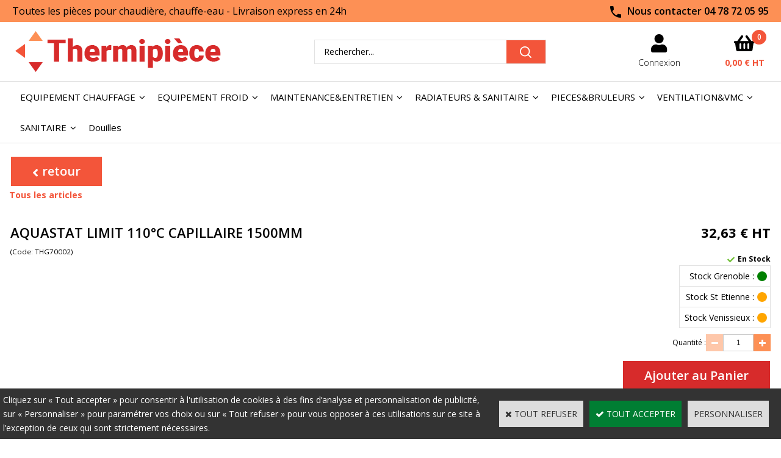

--- FILE ---
content_type: text/html
request_url: https://www.thermipiece.fr/aquastat-limit-110c-capillaire-1500mm-c2x21188551
body_size: 14413
content:
<!DOCTYPE html>
<html>
<head>
<meta name="generator" content="Oxatis (www.oxatis.com)" />
<meta http-equiv="Content-Type" content="text/html; charset=ISO-8859-1" />
<meta http-equiv="Content-Language" content="fr" />
<title>Aquastat Limit 110&#176;C Capillaire 1500mm THERMIPIECE</title>
<meta name="robots" content="index, follow, all" />
<meta http-equiv="Pragma" content="no-cache" />
<meta http-equiv="Expires" content="-1" />

<meta property="og:image" content="http://www.thermipiece.fr/Files/116619/Img/01/THG70002.jpg" />
<script>
if ('serviceWorker' in navigator) {
navigator.serviceWorker
.register('/sw.js', {
scope: '/'
})
.then(function(reg) {
if (reg.installing) {
console.warn('[SW] installing');
} else if (reg.waiting) {
console. warn ('[SW] installed');
} else if (reg.active) {
console. warn ('[SW] active');
}
})
.catch(function(error) {
console.error('[SW] Registration failed', error);
});
}
</script>

<link rel="canonical" href="https://www.thermipiece.fr/aquastat-limit-110c-capillaire-1500mm-c2x21188551" /><link rel="StyleSheet" type="Text/css" href="Css/shared.css?v=51">
<link rel="StyleSheet" type="Text/css" href="DesignCss/bootstrap-grid.css?v=6.8">
<link id="-main-css-" rel="StyleSheet" type="Text/css" href="DesignCss/256000/818/style.css?v=2024.9.27-12.20.18">
<style type="text/css">IMG.BlackBox { border-color: #000000; }</style>
<script type="text/javascript" data-type="frontend-config">
window.oxInfos = {
	oxADContext : 0,
	oxCurrency : {mainFormat:"# &euro;",decSep:",",thousandsSep:".",taxMode:0,code:978},
	oxLang : 0,
	oxUser : null,
	oxAccid: 116619,
	oxCart: {
		total: 0,
		qty: 0,
		subTotalNet: 0,
		shippingOffered: 1
	},
	oxPriceConf: {
		priceIdx: null,
		vatMode: null,
		ecopartMode: null,
		ecopartAmount: 0,
		taxEngine: 0
	},
	oxProps: {
		allowCreation: true,
		decimalQty: false,
		decimalPlaces: 5
	}
};
</script>
<script type="text/javascript" data-type="frontend-frontAPI">
window.oxInfos = window.oxInfos || {};
window.oxInfos.corePublicPath = '/frontend/frontAPI/';
</script>
<script type="text/javascript" src="/frontend/frontAPI/frontAPI-es6.js?hash=3ded44ea47e09e1d31d3"></script>
<meta name="google-site-verification" content="8HZ6psMnDOetIyLlAaDYhUuZqje72EpTa2egcELvmUY"/>

<script type="text/javascript" data-type="frontend-config">
window.name = "NG_DEFER_BOOTSTRAP!";
window.appDependencies = ['oxFramework'];
window.appConfig = window.appConfig||{};
window.oxAppsConfig = {};
window.oxModulesToLoad = [];
</script>
<link rel="StyleSheet" href="/frontend/angular-1.3.15/css/oxApps.css?v=2.152.7">
<script type="text/javascript" src="/frontend/angular-1.3.15/angularFramework.js?v=2.152.7"></script>
<script type="text/javascript" src="/frontend/angular-1.3.15/i18n/angular-locale_fr-fr.js"></script>
<!-- ## APPSCORE V2 - trouble [dsc] ## -->
<script>

</script>
<script type="text/javascript" src="/frontend/scripts/oxCart6App/oxCart6App.js"></script>
<script type="text/javascript">
oxCart.popupReinsuranceWbId = 0;
</script>
<!-- ## APPSCORE V2 ## -->
<script type="text/javascript">
</script>
<script type="text/javascript">
</script>

<script src="/frontend/angular-1.3.15/baseApp.js?v=2.152.7"></script>
<script type="text/javascript" src="/files/116619/Cfg/Appscfg-L0.js?v=2026-1-17-2&w=10232024113633AM"></script>
 <meta name="google-site-verification" content="c9uh4nWYBJ3TnOHn89O1WR9nNqDSlldLokkpXOpb7P8" />

<LINK REL="SHORTCUT ICON" HREF="/Files/116619/favibon.ico">
<style>
	input.PB {
    padding-left: 7.5px !important;
    padding-right: 5px !important;
}
	</style><script type="text/javascript" src="/Files/15269/cellUniformizer.js"></script>

<script type="text/javascript" src="/Files/15269/shippingcosts.js"></script>
<script type="text/javascript">
$(function (){
    if ( !$('.scshopcart').length ) return;
    ship.text = {
        mainTitle : "Estimer les frais de port",
        zipText : "Code postal :",
        countryText : "Pays :",
        totalTitle : "Total avec les frais de port",
        select : 'Sélectionner',
        btn : 'Estimer les frais de port'
    }
    ship.maxAnswers = null;
    ship.priceFormat = "fr"; //uk
    ship.target = document.createElement('div');
    ship.target.id = "shippingCosts";
    $('.shopcarttable').after( $(ship.target) );
ship.templates.main = '<div class="shipSelector"><div class="PBColHead">#mainTitle#</div><div class="ShipSelectorContainer"><div class="shipCountry PBMainTxt">#countryText##country#</div><div class="shipZip PBMainTxt">#zipText##zip#</div><div class="shipButton"><a class="btnmain">#button#</a></div></div><div>#results#</div><div>#total#</div></div>';
    ship.exec ();
});
</script>

<link rel="StyleSheet" type="Text/css" href="/frontend/Files/116619/v1/app.css">
<script type="text/javascript">
	window.oxInfos=window.oxInfos||{};
	window.oxInfos.serverDatetime = '1/17/2026 5:35:51 AM';
	window.oxInfos.domain = 'https://www.thermipiece.fr';
	window.oxInfos.oxProps=window.oxInfos.oxProps||{};
	window.oxInfos.oxProps.loginByCode=0;
	;

window.oxInfos=window.oxInfos||{};
window.oxInfos.oxUserAgent={mac_os:"intel mac os x 10_15_7",macintosh:"intel mac os x 10_15_7",chrome:"131",ecmascript6:true};
window.oxInfos=window.oxInfos||{};window.oxInfos.oxEnv=window.oxInfos.oxEnv||{};
window.oxInfos.oxEnv.current={platform:'frontoffice'};
window.oxInfos.oxEnv.frontoffice='prod';
window.oxInfos.oxEnv.mobile='prod';
window.oxInfos.oxEnv.admin='prod';
window.oxInfos.oxEnv.apps='prod';
window.oxInfos.oxEnv.framework='prod';
window.oxInfos.oxEnv.dev='prod';
window.oxInfos.oxEnv.api='prod';
window.oxInfos.oxEnv.sw='prod';

document.cookie = "TestCookie=1" ;
if (document.cookie == "") window.location = "BrowserError.asp?ErrCode=1" ;
else document.cookie = 'TestCookie=; expires=Thu, 01 Jan 1970 00:00:00 GMT';
function PGFOnLoad() {
	if (typeof(OxPGFOnLoad) != "undefined") OxPGFOnLoad();
	if (typeof(OxBODYOnLoad) != "undefined") OxBODYOnLoad();
}
var OxLangID = 0 ;
</script>
<noscript><center><a href="BrowserError.asp?ErrCode=2&amp;LangID=0" rel="nofollow"><img src="Images/PGFJSErrL0.gif" border="0" alt="Err"></a><br/><br/></center></noscript>
<script>window.arrayGTM = window.arrayGTM || [];window.arrayGTM.push('GTM-TSKJ29T', 'GTM-M9CGH6P');</script>
<script src="/frontend/scripts/core/gtag.min.js" defer="true"></script>
</head>
<body onload="PGFOnLoad()" class="PB">
<script type="text/javascript" src="HLAPI.js"></script>
<script type="text/javascript">
function SubmitAction( nActionID, strFormAction, nValidate, nSkipSubmit, nSkipReturn ) {
	var bResult = true ;
	if (nActionID != null) document.MForm.ActionID.value = nActionID ;
	if ((strFormAction != null) && (strFormAction != "")) document.MForm.action= strFormAction ;
	if ( nValidate ) bResult = ValidateMForm();
	if ( nSkipSubmit == null ) nSkipSubmit = 0 ;
	if ( bResult && (nSkipSubmit == 0) ) document.MForm.submit();
	if ( nSkipReturn == 1 )
		return ;
	else
		return( bResult );
}
</script> 

<script language="javascript" src="WindowAPI.js"></script>
<form style="margin-bottom:0" name="PdtForm" method="GET" action="">
<input type="hidden" name="ItmID" value="0">
<input type="hidden" name="XMLOpt1" value="-1">
<input type="hidden" name="XMLOpt2" value="-1">
<input type="hidden" name="RelatedPdtIDs" value="">
<input type="hidden" name="PackagingID" value="">
</form>
<script language="javascript">
	function GetCtrlValue(objCtrl, varDefaultValue) {
		var nResult = varDefaultValue;
		switch (objCtrl.nodeName) {
			case 'SELECT':
				nResult = objCtrl.selectedIndex;
				break;
			case undefined:
				var nItemCount = objCtrl.length;
				if (nItemCount != null)
					for (var nIdx = 0; nIdx < nItemCount; nIdx++)
						if (objCtrl[nIdx].checked) {
							nResult = nIdx;
							break;
						}
				break;
		}
		return nResult;
	}

	function GetRelatedProducts() {
		var strResult = "", strSep = "";
		var objForm = document.MForm;
		for (var i = 0; i < objForm.elements.length; i++) {
			var e = objForm.elements[i];
			if (e.type == 'checkbox')
				if (e.checked)
					if (e.name == "OxRelatedPdt") {
						strResult = strResult + strSep + e.value;
						strSep = ","
					}
		}
		return strResult;
	}

	function PostFormData(bCustomHandlerOk, nProductID, strFormAction, strCanonicalUrl) {
		var bResult = false, objCtrl, nXMLOpt1 = -1, nXMLOpt2 = -1, strRelatedPdtIDs, strURLParams, nPackagingID;

		objCtrl = document.MForm["XMLOpt1"];
		if (objCtrl) nXMLOpt1 = GetCtrlValue(objCtrl, 0);
		objCtrl = document.MForm["XMLOpt2"];
		if (objCtrl) nXMLOpt2 = GetCtrlValue(objCtrl, 0);
		strRelatedPdtIDs = GetRelatedProducts();
		objCtrl = document.MForm["PackagingID"];
		if (objCtrl) nPackagingID = parseInt(objCtrl.value, 10);

		if (bCustomHandlerOk) {
			if (window.OxAddToCart) {
				strURLParams = "ItmID=" + nProductID + (nXMLOpt1 >= 0 ? "&XMLOpt1=" + nXMLOpt1 : "") + (nXMLOpt2 >= 0 ? "&XMLOpt2=" + nXMLOpt2 : "");
				strURLParams += (strRelatedPdtIDs.length > 0 ? "&RelatedPdtIDs=" + strRelatedPdtIDs : "");
				strURLParams += (nPackagingID != undefined ? "&PackagingID=" + nPackagingID : "");
				bResult = OxAddToCart(nProductID, strURLParams);
			}
		}
		if (!bResult) {
			//alert( nXMLOpt1 + ' ' + nXMLOpt2 );
			if (strCanonicalUrl) {
				document.PdtForm.action = strCanonicalUrl;
				document.PdtForm.removeChild(document.PdtForm["ItmID"]);
			} else {
				document.PdtForm.action = strFormAction;
				document.PdtForm["ItmID"].value = nProductID;
			}
			document.PdtForm["XMLOpt1"].value = nXMLOpt1;
			document.PdtForm["XMLOpt2"].value = nXMLOpt2;
			document.PdtForm["RelatedPdtIDs"].value = strRelatedPdtIDs;
			if (nPackagingID != undefined) document.PdtForm["PackagingID"].value = nPackagingID;
			document.PdtForm.submit();
		}
	}
	function ViewOption(nPdtOptID, url) {
		PostFormData(false, nPdtOptID, "PBSCProduct.asp", url);
	}
	function AddToCart(nPdtOptID) {
		PostFormData(true, nPdtOptID, "PBShoppingCart.asp");
	}
	function OnChooseOption(url, idx, optionValueID, name) {
		document.MForm["PDTOPTVALUEID" + idx].value = optionValueID;
		document.MForm["PDTOPTVALUENAME" + idx].value = name;
		OnChangeOption(url);
	}
	function OnChangeOption(url, cbIdx) {
		var nOptIdx, objSelect, strValues = "", strSep = "", nCurIdx;
		for (nOptIdx = 0; nOptIdx < 3; nOptIdx++) {
			objSelect = document.MForm["PDTOPTVALUEID" + nOptIdx];
			if (objSelect && objSelect.type == 'hidden') {
				strValues = strValues + strSep + document.MForm["PDTOPTVALUENAME" + nOptIdx].value;
				strSep = "]|["
			}
			else if (objSelect) {
				nCurIdx = objSelect.selectedIndex;
				if (nCurIdx >= 0) {
					strValue = objSelect.options[nCurIdx].text;
					if (cbIdx == nOptIdx) {
						var optionUrl = objSelect.options[nCurIdx].getAttribute('url');
						if (optionUrl && optionUrl.length > 0) url = optionUrl;
					}
					strValues = strValues + strSep + strValue;
					strSep = "]|["
				}
			}
		}
		document.MForm["HVOptSelected"].value = strValues;
		if (url)
			document.MForm.action = url;
		SubmitAction( 1);
	}
	function OnChangePackaging() {
		SubmitAction(2);
	}
</script>

<div id="maincontainer" class="sccatalog itemdetail">

	<div id="headercontainer">
		<div id="headerarea">
<div cs cs-webblock wb-id="2274096" session-cache="false" style="overflow-x:hidden;"></div>
<div class="header-main__container">
	<div class="header-main__inner container--content-width">
		<div class="l-ox-grid l-ox-grid--bleed l-ox-grid--justify-space-between l-ox-grid--align-center">
			<div class="l-ox-grid__col-auto header-brand__container">
				<div class="header-item header-brand__inner">
					<div class="header-logo__inner"><a href="/"><img src="Files/116619/_imgs-design/logo-Thermipiece.png"/></a></div>
				</div>
			</div>
			<div class="l-ox-grid__col-fill header-shop-search__container">
				<div class="header-item header-shop-search__inner"><div id="headerSearchBlock" class="header-search-block--shopping-cart"><form action="PBSearch.asp" method="get" name="headerSearch"><input type="hidden" name="ActionID" value="1"><input type="hidden" name="CCode" value="2"><input type="hidden" name="ShowSMImg" value="1"><input type="text" onfocus="this.value='';" id="headerSearchText" name="SearchText" class="searchtext" value="Rechercher..." size="18"><button class="blockbtn" type="submit"><span>OK</span></button></form></div></div>
			</div>
			<div class="l-ox-grid__col-auto header-user-menu__container">
				<div class="header-user-menu__inner">
					<div class="l-ox-grid l-ox-grid--bleed l-ox-grid--justify-end">
						<div class="l-ox-grid__col-auto header-account__container">
							<div class="header-account__inner"><a class="accountLink" href="PBUserLogin.asp?CCode=33"><span>Compte</span></a></div>
						</div>
						<div class="l-ox-grid__col-auto header-shop-cart__container">
							<div id="headerInfoCart" class="header-shop-cart__inner cs cs-zone-click">
								<a class="cartLink" href="PBShoppingCart.asp?PBMInit=1"><span>Votre panier</span></a>
								<a href="/PBShoppingCart.asp?PBMInit=1" class="header-shop-cart__shop-cart">
									<span id="cartItems" class="header-shop-cart__qty">
										0</span>
									<span class="cartPrice header-shop-cart__price">0,00 &euro;</span>
								</a>
							</div>
						</div>
					</div>
				</div>
			</div>
		</div>
	</div>
</div>
<script src="/frontend/Files/116619/v1/app.js"></script><div id="headermenu"><ul id="hmenu"><li class="begin">&nbsp;</li><li class="mititle" id="pmenu4563585" onmouseover="OxMenu('menu4563585',true)" onmouseout="OxMenu('menu4563585',false)"><a class="menu" id="amenu4563585" href="equipements-chauffages-c102x4319287">EQUIPEMENT CHAUFFAGE</a><div><ul class="submenu" id="menu4563585" onmouseover="OxSubMenu(this,true)" onmouseout="OxSubMenu(this,false)"><li class="begin">&nbsp;</li><li class="mititle"><a class="menu" href="autour-de-la-chaudiere-c102x4316387">Acc chaudières</a></li><li class="mitext menusep"><a class="menu" href="equipements-bruleurs-c102x4316389">Equipement brûleurs</a></li><li class="mitext menusep"><a class="menu" href="equipements-cuves-fioul-c102x4316388">Equipement cuves fioul</a></li><li class="mitext menusep"><a class="menu" href="fumisteries-et-accessoires-c102x4316391">Fumisterie\accessoires</a></li><li class="mitext menusep"><a class="menu" href="pots-a-bouesdecantations-c102x4316390">Décantation</a></li><li class="mitext menusep"><a class="menu" href="ligne-gaz-c102x4367157">Ligne gaz</a></li><li class="mititle menusep"><a class="menu" href="circulateurs-c102x4316219">Circulateurs</a></li><li class="mitext menusep"><a class="menu" href="accessoires-circulateurs-c102x4316227">Accessoires circulateurs </a></li><li class="mitext menusep"><a class="menu" href="anciennes-gammes-c102x4317620">Anciennes gammes</a></li><li class="mitext menusep"><a class="menu" href="circulateurs-collectifs-c102x4316225">Circulateurs collectifs</a></li><li class="mitext menusep"><a class="menu" href="circulateurs-residentiels-c102x4367332">Circulateurs residentiels </a></li><li class="mitext menusep"><a class="menu" href="circulateurs-sanitaires-c102x4316224">Circulateurs sanitaires</a></li><li class="mitext menusep"><a class="menu" href="circulateurs-solaires-c102x4317619">Circulateurs solaires</a></li><li class="mititle menusep"><a class="menu" href="pompes-de-relevages-c102x4317714">Pompes de relevage</a></li><li class="mitext menusep"><a class="menu" href="accessoires-c102x4367336">Accessoires</a></li><li class="mitext menusep"><a class="menu" href="stations-de-relevage-c102x4367335">Stations de relevage</a></li><li class="misep"></li><li class="mititle"><a class="menu" href="electriques-c102x4332828">Electrique</a></li><li class="mitext menusep"><a class="menu" href="condensateurs-c102x4332829">condensateurs</a></li><li class="mitext menusep"><a class="menu" href="cosses-c102x4332830">cosses</a></li><li class="mitext menusep"><a class="menu" href="relais-c102x4332831">relais</a></li><li class="mitext menusep"><a class="menu" href="fusibles-c102x4334722">Fusibles</a></li><li class="mitext menusep"><a class="menu" href="interrupteurs-c102x4334980">Interrupteurs</a></li><li class="mitext menusep"><a class="menu" href="disjoncteurs-c102x4354241">Disjoncteurs</a></li><li class="mitext menusep"><a class="menu" href="cables-c102x4354242">Cables</a></li><li class="mitext menusep"><a class="menu" href="prises-c102x4354250">Prises</a></li><li class="mitext menusep"><a class="menu" href="wago-c102x4355821">Wago</a></li><li class="mitext menusep"><a class="menu" href="pompes-de-caves-c102x4318005">Pompes de cave</a></li><li class="mitext menusep"><a class="menu" href="stations-de-relevages-c102x4318006">Stations de relevages</a></li><li class="mitext menusep"><a class="menu" href="transformateurs-d-isolement-c102x4358704">Transfo d'isolement</a></li><li class="mitext menusep"><a class="menu" href="accessoires-c102x4354200">Accessoires</a></li><li class="misep"></li><li class="mititle"><a class="menu" href="regulationsthermostats-d-ambiances-c102x4228725">Regulations</a></li><li class="mitext menusep"><a class="menu" href="accessoires-regulations-c102x4370500">Accessoires régulations</a></li><li class="mitext menusep"><a class="menu" href="pressostatsairstatshygrostats-c102x4370499">Pressostats,Airstats,Hygrostats</a></li><li class="mitext menusep"><a class="menu" href="regulations-de-chauffage-c102x4370498">régulations de chauffage</a></li><li class="mitext menusep"><a class="menu" href="vannesservo-moteurs-c102x4370407">Vannes&servo-moteurs</a></li><li class="mititle menusep"><a class="menu" href="securites-chauffages-c102x4316380">Sécurités chauffage</a></li><li class="mitext menusep"><a class="menu" href="-chaufferie-c102x4332827"> chaufferie</a></li><li class="mitext menusep"><a class="menu" href="affichages-etiquettes-c102x4316385">Affichage étiquettes</a></li><li class="mitext menusep"><a class="menu" href="boites-sous-verre-c102x4316386">Boites sous verre </a></li><li class="mitext menusep"><a class="menu" href="clapets-antithermosiphon-c102x4317716">Clapets antithermosiphon</a></li><li class="mitext menusep"><a class="menu" href="disconnecteurs-chaufferie-c102x4317972">Disconnecteurs </a></li><li class="mitext menusep"><a class="menu" href="purgeursdegazeurs-c102x4316392">Purgeurs&Dégazeurs</a></li><li class="mitext menusep"><a class="menu" href="soupapes-securites-c102x4316382">Soupapes sécurité</a></li><li class="mitext menusep"><a class="menu" href="vases-expensions-c102x4316381">Vases expansion</a></li><li class="mitext menusep"><a class="menu" href="flussostats-c102x4334887">Flussostats</a></li><li class="mitext menusep"><a class="menu" href="detecteurs-c102x4353598">Détecteurs</a></li><li class="mitext menusep"><a class="menu" href="plexiglass-c102x4354285">Plexiglass</a></li><li class="misep"></li><li class="mititle"><a class="menu" href="plomberie-c102x4353518">Plomberie</a></li><li class="mitext menusep"><a class="menu" href="raccords-c102x4353519">Raccords</a></li><li class="mitext menusep"><a class="menu" href="robinetteries-c102x4317992">Robinetteries</a></li><li class="mitext menusep"><a class="menu" href="vannes-c102x4316435">Vannes</a></li><li class="mitext menusep"><a class="menu" href="anti-tartre-c102x4332531">Anti-tartre</a></li><li class="mitext menusep"><a class="menu" href="comptagesmesures-c102x4316442">Comptage&Mesure</a></li><li class="mitext menusep"><a class="menu" href="joints-c102x4353521">Joints</a></li><li class="mitext menusep"><a class="menu" href="detendeurs-c102x4371737">Détendeurs</a></li><li class="mitext menusep"><a class="menu" href="cuivres-c102x4354275">Cuivre</a></li><li class="mitext menusep"><a class="menu" href="regulateurs-c102x4371738">Régulateurs</a></li><li class="mititle menusep"><a class="menu" href="thermostats-d-ambiances-c102x4319311">Thermostat ambiance</a></li><li class="mitext menusep"><a class="menu" href="thermostats-filaires-c102x4319314">Thermostat filaire</a></li><li class="mitext menusep"><a class="menu" href="thermostats-connectes-c102x4319312">Thermostat connecté</a></li><li class="mitext menusep"><a class="menu" href="thermostats-non-programmables-c102x4319315">Thermostat non prog</a></li><li class="mitext menusep"><a class="menu" href="thermostats-radio-c102x4319313">Thermostat radio</a></li><li class="mitext menusep"><a class="menu" href="box-connectee-c102x4376459">BOX connectée</a></li><li class="misep"></li><li class="end">&nbsp;</li></ul></div></li><li class="mititle menusep" id="pmenu4564106" onmouseover="OxMenu('menu4564106',true)" onmouseout="OxMenu('menu4564106',false)"><a class="menu" id="amenu4564106" href="equipement-froid-c102x4319822">EQUIPEMENT FROID</a><div><ul class="submenu" id="menu4564106" onmouseover="OxSubMenu(this,true)" onmouseout="OxSubMenu(this,false)"><li class="begin">&nbsp;</li><li class="mititle"><a class="menu" href="-supports-c102x4319827"> Supports</a></li><li class="mitext menusep"><a class="menu" href="-supports-au-sol-c102x4319828"> Supports au sol</a></li><li class="mitext menusep"><a class="menu" href="-supports-muraux-c102x4319829"> Supports muraux</a></li><li class="mititle menusep"><a class="menu" href="condensats-c102x4319824">Condensats</a></li><li class="mitext menusep"><a class="menu" href="accessoires-condensats-c102x4319834">Accessoires condensats</a></li><li class="mitext menusep"><a class="menu" href="evacuations-condenstats-c102x4319838">Evacuations condenstats</a></li><li class="mitext menusep"><a class="menu" href="pompes-relevages-c102x4319835">Pompes relevage</a></li><li class="misep"></li><li class="mititle"><a class="menu" href="consommables-c102x4319847">Consommables</a></li><li class="mitext menusep"><a class="menu" href="marquagescarnets-c102x4319848">Marquages&Carnets</a></li><li class="mitext menusep"><a class="menu" href="isolation-c102x4352590">Isolation</a></li><li class="mitext menusep"><a class="menu" href="bouteilles-refrigerants-c102x4353097">Bouteilles réfrigérants</a></li><li class="mitext menusep"><a class="menu" href="ceinture-chauffante-c102x4353098">Ceinture chauffante</a></li><li class="mititle menusep"><a class="menu" href="vannesrobinets-c102x4351848">Vannes&robinets</a></li><li class="mititle menusep"><a class="menu" href="goulottesaccessoires-c102x4319825">Goulottes&accessoires</a></li><li class="mitext menusep"><a class="menu" href="accessoires-installation-c102x4319852">Accessoires installation</a></li><li class="mitext menusep"><a class="menu" href="cache-clim-c102x4351775">Cache Clim</a></li><li class="mitext menusep"><a class="menu" href="electriques-c102x4319921">Electriques</a></li><li class="mitext menusep"><a class="menu" href="goulottes-c102x4319860">Goulottes </a></li><li class="misep"></li><li class="mititle"><a class="menu" href="liaisons-frigorifiques-c102x4319826">Liaisons frigorifiques</a></li><li class="mitext menusep"><a class="menu" href="bitube-pre-isole-m1-c102x4319916">Bitube pré isolé M1 </a></li><li class="mititle menusep"><a class="menu" href="raccords-frigorifiques-c102x4319823">Raccords frigorifiques</a></li><li class="mitext menusep"><a class="menu" href="raccords-rapides-90-c102x4319903">Raccords rapides 90°</a></li><li class="mitext menusep"><a class="menu" href="raccords-rapides-droit-c102x4319901">Raccords rapides droit</a></li><li class="mitext menusep"><a class="menu" href="raccords-rapides-droit-a-pression-c102x4351773">Raccords rapides droit à pression</a></li><li class="mitext menusep"><a class="menu" href="raccords-rapides-sae-c102x4319902">Raccords rapides SAE</a></li><li class="mitext menusep"><a class="menu" href="manchons-c102x4352607">Manchons</a></li><li class="misep"></li><li class="mititle"><a class="menu" href="pieces-climpac-c102x4367193">Pièces Clim&PAC</a></li><li class="mitext menusep"><a class="menu" href="daikin-c102x4371232">DAIKIN</a></li><li class="mitext menusep"><a class="menu" href="chaffoteaux-c102x4390812">CHAFFOTEAUX</a></li><li class="mitext menusep"><a class="menu" href="de-dietrich-c102x4390791">DE DIETRICH</a></li><li class="mitext menusep"><a class="menu" href="atlantic-c102x4392148">ATLANTIC</a></li><li class="misep"></li><li class="end">&nbsp;</li></ul></div></li><li class="mititle menusep" id="pmenu4564170" onmouseover="OxMenu('menu4564170',true)" onmouseout="OxMenu('menu4564170',false)"><a class="menu" id="amenu4564170" href="maintenanceentretien-c102x4319455">MAINTENANCE&ENTRETIEN</a><div><ul class="submenu" id="menu4564170" onmouseover="OxSubMenu(this,true)" onmouseout="OxSubMenu(this,false)"><li class="begin">&nbsp;</li><li class="mititle"><a class="menu" href="consommablesprotections-epi-c102x4228758">Consommables&EPI</a></li><li class="mitext menusep"><a class="menu" href="chaussures-de-securites-c102x4319603">Chaussures de sécurité</a></li><li class="mitext menusep"><a class="menu" href="chiffons-blancs-c102x4319611">Chiffons blancs</a></li><li class="mitext menusep"><a class="menu" href="gants-de-protections-c102x4319605">Gants de protection</a></li><li class="mitext menusep"><a class="menu" href="gels-hydroalcooliques-c102x4319608">Gels hydroalcooliques</a></li><li class="mitext menusep"><a class="menu" href="ouats-essui-tout-c102x4319610">Ouats essui tout</a></li><li class="mitext menusep"><a class="menu" href="savon-mains-c102x4319607">Savon mains</a></li><li class="mitext menusep"><a class="menu" href="joints-c102x4334968">Joints</a></li><li class="mitext menusep"><a class="menu" href="joints-toriques-c102x4334979">Joints toriques</a></li><li class="mitext menusep"><a class="menu" href="coffret-joints-c102x4334967">Coffret joints</a></li><li class="mitext menusep"><a class="menu" href="tresses-c102x4334974">Tresses</a></li><li class="mitext menusep"><a class="menu" href="bombe-repulsif-c102x4353272">Bombe répulsif</a></li><li class="mitext menusep"><a class="menu" href="sacs-poubelles-c102x4353273">Sacs poubelles</a></li><li class="mitext menusep"><a class="menu" href="masques-d-hygienes-c102x4353274">Masques d'hygiènes</a></li><li class="mitext menusep"><a class="menu" href="bache-c102x4353275">Bache</a></li><li class="mitext menusep"><a class="menu" href="combinaisons-c102x4353303">Combinaisons</a></li><li class="mitext menusep"><a class="menu" href="scotch-c102x4353391">Scotch</a></li><li class="mitext menusep"><a class="menu" href="graisses-c102x4353943">Graisses</a></li><li class="mitext menusep"><a class="menu" href="lingettes-c102x4370946">Lingettes</a></li><li class="mitext menusep"><a class="menu" href="pinceaux-et-brosses-c102x4354551">Pinceaux et brosses</a></li><li class="mitext menusep"><a class="menu" href="piles-c102x4354573">Piles</a></li><li class="misep"></li><li class="mititle"><a class="menu" href="mesuresanalyses-c102x4228760">Mesures&Analyses</a></li><li class="mitext menusep"><a class="menu" href="accessoires-et-pieces-c102x4319642">Accessoires et pièces</a></li><li class="mitext menusep"><a class="menu" href="analyses-de-l-eau-c102x4319638">Analyses de l'eau</a></li><li class="mitext menusep"><a class="menu" href="analyseurs-combustions-c102x4319639">Analyseurs combustion</a></li><li class="mitext menusep"><a class="menu" href="anemometres-c102x4319655">Anémomètres</a></li><li class="mitext menusep"><a class="menu" href="cameras-thermiques-c102x4319640">Caméras thermiques</a></li><li class="mitext menusep"><a class="menu" href="hygrometres-c102x4328330">Hygromètres</a></li><li class="mitext menusep"><a class="menu" href="kit-manometres-manifold-c102x4319652">Kit manomètres manifold</a></li><li class="mitext menusep"><a class="menu" href="manometres-c102x4319654">Manomètres </a></li><li class="mitext menusep"><a class="menu" href="multimetresampermetres-c102x4319653">Multimètres&Ampérmétres</a></li><li class="mitext menusep"><a class="menu" href="thermometre-c102x4319644">Thermomètre</a></li><li class="mitext menusep"><a class="menu" href="pompes-smook-c102x4319641">Pompe smoke</a></li><li class="mitext menusep"><a class="menu" href="controle-c102x4353392">Contrôle</a></li><li class="mitext menusep"><a class="menu" href="detecteur-de-fuite-c102x4353979">Détecteur de fuite</a></li><li class="mitext menusep"><a class="menu" href="detecteur-co-et-fumees-c102x4367279">detecteur CO et Fumées</a></li><li class="mititle menusep"><a class="menu" href="maintenance-c102x4353304">Maintenance</a></li><li class="mitext menusep"><a class="menu" href="isolation-c102x4353305">Isolation </a></li><li class="mitext menusep"><a class="menu" href="visseries-c102x4353313">Visseries</a></li><li class="mitext menusep"><a class="menu" href="flexibles-sanitaires-c102x4353390">Flexibles sanitaires</a></li><li class="mitext menusep"><a class="menu" href="flexibles-gaz-c102x4353515">Flexibles Gaz</a></li><li class="mitext menusep"><a class="menu" href="attestations-c102x4353578">Attestations</a></li><li class="misep"></li><li class="mititle"><a class="menu" href="outillages-c102x4228767">Outillages</a></li><li class="mitext menusep"><a class="menu" href="outils-froids-c102x4319598">Outils froids</a></li><li class="mitext menusep"><a class="menu" href="outils-plomberie-c102x4319602">Outils plomberie</a></li><li class="mitext menusep"><a class="menu" href="outils-general-c102x4319600">Outils général</a></li><li class="mitext menusep"><a class="menu" href="outils-entretien-c102x4334594">Outils entretien</a></li><li class="mitext menusep"><a class="menu" href="detartrage-c102x4353533">Détartrage</a></li><li class="mitext menusep"><a class="menu" href="desembouage-c102x4353534">Désembouage</a></li><li class="mitext menusep"><a class="menu" href="compresseurs-c102x4381488">Compresseurs</a></li><li class="mititle menusep"><a class="menu" href="ramonages-c102x4228765">Ramonage</a></li><li class="mitext menusep"><a class="menu" href="aspirateurs-c102x4318013">Aspirateurs</a></li><li class="mitext menusep"><a class="menu" href="accessoire-aspirateur-c102x4334593">Accessoire aspirateur</a></li><li class="mitext menusep"><a class="menu" href="brosseries-c102x4318010">Brosseries</a></li><li class="mitext menusep"><a class="menu" href="cannes-c102x4318011">Cannes</a></li><li class="mitext menusep"><a class="menu" href="ecouvillons-c102x4334577">Ecouvillons</a></li><li class="mitext menusep"><a class="menu" href="herissons-c102x4318012">Herissons</a></li><li class="mitext menusep"><a class="menu" href="flexonet-c102x4353580">Flexonet </a></li><li class="mitext menusep"><a class="menu" href="couteau-de-ramonage-c102x4402045">Couteau de ramonage</a></li><li class="misep"></li><li class="mititle"><a class="menu" href="produits-d-entretiens-c102x4228759">Produits d'entretien</a></li><li class="mitext menusep"><a class="menu" href="anticalcaires-c102x4319634">Anticalcaire</a></li><li class="mitext menusep"><a class="menu" href="antifuites-c102x4332533">Antifuite</a></li><li class="mitext menusep"><a class="menu" href="caloporteurs-c102x4319637">Caloporteur</a></li><li class="mitext menusep"><a class="menu" href="desembouages-c102x4319612">Désembouage</a></li><li class="mitext menusep"><a class="menu" href="inhibiteur-c102x4354151">Inhibiteur</a></li><li class="mitext menusep"><a class="menu" href="detartrages-c102x4319613">Détartrage</a></li><li class="mitext menusep"><a class="menu" href="neutralisant-c102x4319636">Neutralisant</a></li><li class="mitext menusep"><a class="menu" href="multimetresampermetres-c102x4319653">Multimètres&Ampérmétres</a></li><li class="mitext menusep"><a class="menu" href="degrippants-c102x4334981">Dégrippant</a></li><li class="mitext menusep"><a class="menu" href="dielectrique-c102x4334878">Diélectrique</a></li><li class="mitext menusep"><a class="menu" href="pinceaux-c102x4352923">Pinceaux</a></li><li class="mitext menusep"><a class="menu" href="fioul-c102x4352899">Fioul</a></li><li class="mitext menusep"><a class="menu" href="peintures-c102x4353075">Peintures</a></li><li class="mitext menusep"><a class="menu" href="teflon-c102x4353278">Teflon</a></li><li class="mitext menusep"><a class="menu" href="nettoyages-c102x4353900">Nettoyage</a></li><li class="mitext menusep"><a class="menu" href="graisses-c102x4353944">Graisses</a></li><li class="mitext menusep"><a class="menu" href="colles-c102x4353952">Colles</a></li><li class="mitext menusep"><a class="menu" href="decapants-c102x4353950">Décapants</a></li><li class="mitext menusep"><a class="menu" href="etancheite-c102x4353951">Etanchéité</a></li><li class="mitext menusep"><a class="menu" href="detecteur-de-fuite-c102x4370859">Détecteur de fuite</a></li><li class="mitext menusep"><a class="menu" href="silicones-c102x4354278">Silicones</a></li><li class="mitext menusep"><a class="menu" href="sel-piscine-c102x4371336">Sel piscine</a></li><li class="mitext menusep"><a class="menu" href="gaz-neutre-c102x4370860">Gaz neutre</a></li><li class="end">&nbsp;</li></ul></div></li><li class="mititle menusep" id="pmenu4564103" onmouseover="OxMenu('menu4564103',true)" onmouseout="OxMenu('menu4564103',false)"><a class="menu" id="amenu4564103" href="pieces-radiateurs-c102x4319456">RADIATEURS & SANITAIRE</a><div><ul class="submenu" id="menu4564103" onmouseover="OxSubMenu(this,true)" onmouseout="OxSubMenu(this,false)"><li class="begin">&nbsp;</li><li class="mititle"><a class="menu" href="pieces-radiateurs-gaz-c102x4316477">Pieces radiateurs GAZ</a></li><li class="mititle menusep"><a class="menu" href="radiateurs-electriques-c102x4331100">RADIATEURS ELECTRIQUES</a></li><li class="mititle menusep"><a class="menu" href="pieces-radiateurs-electrique-c102x4316479">Pieces radiateurs electriques</a></li><li class="misep"></li><li class="mititle"><a class="menu" href="pieces-radiateurs-hydraulique-c102x4333633">Pièces radiateurs hydrauliques</a></li><li class="mitext menusep"><a class="menu" href="accessoires-c102x4333639">Accessoires</a></li><li class="mitext menusep"><a class="menu" href="outils-radiateurs-c102x4333640">Outils radiateurs</a></li><li class="mitext menusep"><a class="menu" href="purgeurs-radiateurs-c102x4333638">Purgeurs radiateurs</a></li><li class="mitext menusep"><a class="menu" href="robinets-radiateurs-c102x4333637">Robinets radiateurs</a></li><li class="mitext menusep"><a class="menu" href="te-de-reglage-c102x4333636">Té de réglage</a></li><li class="mitext menusep"><a class="menu" href="tetes-thermostatiques-c102x4333634">Têtes thermostatiques</a></li><li class="misep"></li><li class="mititle"><a class="menu" href="adoucisseurs-c102x4354154">ADOUCISSEURS</a></li><li class="mitext menusep"><a class="menu" href="pieces-c102x4354158">Pièces </a></li><li class="mititle menusep"><a class="menu" href="anti-tartre-c102x4354157">ANTI-TARTRE</a></li><li class="mititle menusep"><a class="menu" href="groupe-de-securite-c102x4354155">GROUPE DE SECURITE</a></li><li class="mititle menusep"><a class="menu" href="reducteurs-de-pression-c102x4354156">REDUCTEURS DE PRESSION</a></li><li class="mititle menusep"><a class="menu" href="resistances-d-appoint-c102x4354194">RESISTANCES D'APPOINT</a></li><li class="end">&nbsp;</li></ul></div></li><li class="mititle menusep" id="pmenu4563764" onmouseover="OxMenu('menu4563764',true)" onmouseout="OxMenu('menu4563764',false)"><a class="menu" id="amenu4563764" href="piecesbruleurs-c102x4319415">PIECES&BRULEURS</a><div><ul class="submenu" id="menu4563764" onmouseover="OxSubMenu(this,true)" onmouseout="OxSubMenu(this,false)"><li class="begin">&nbsp;</li><li class="mititle"><a class="menu" href="bruleurs-fioul-c102x4316457">Brûleurs Fioul</a></li><li class="mitext menusep"><a class="menu" href="grosses-puissances-c102x4318000">Grosses puissances</a></li><li class="mitext menusep"><a class="menu" href="moyennes-puissances-c102x4317999">Moyennes puissances</a></li><li class="mitext menusep"><a class="menu" href="petites-puissances-c102x4317671">Petites puissances</a></li><li class="mititle menusep"><a class="menu" href="bruleurs-gaz-c102x4316458">Brûleurs Gaz</a></li><li class="mitext menusep"><a class="menu" href="grosses-puissances-gaz-c102x4318002">Grosses puissances</a></li><li class="mitext menusep"><a class="menu" href="moyennes-puissances-gaz-c102x4318003">Moyennes puissances</a></li><li class="mitext menusep"><a class="menu" href="petites-puissances-gaz-c102x4318004">Petites puissances</a></li><li class="mitext menusep"><a class="menu" href="rampes-c102x4355165">Rampes</a></li><li class="misep"></li><li class="mititle"><a class="menu" href="pieces-bruleurs-fioul-c102x4316455">Pièces brûleurs Fioul</a></li><li class="mitext menusep"><a class="menu" href="-raccords-nipples-mamelons-c102x4316736"> Raccords-Nipples-Mamelons</a></li><li class="mitext menusep"><a class="menu" href="accessoires-divers-c102x4316767">Accessoires divers</a></li><li class="mitext menusep"><a class="menu" href="allumagescontroles-fioul-c102x4316763">Allumage&contrôle Fioul</a></li><li class="mitext menusep"><a class="menu" href="combustions-c102x4316768">Combustion</a></li><li class="mitext menusep"><a class="menu" href="electrovannesbobines-c102x4316755">Electrovannes&Bobines</a></li><li class="mitext menusep"><a class="menu" href="filtres-c102x4316760">Filtres</a></li><li class="mitext menusep"><a class="menu" href="gicleurs-fioul-c102x4316732">Gicleurs fioul</a></li><li class="mitext menusep"><a class="menu" href="lignes-gicleursrechauffeurs-c102x4316733">Lignes gicleurs&Réchauffeurs</a></li><li class="mitext menusep"><a class="menu" href="pompes-fiouljoints-c102x4316751">Pompes Fioul&Joints</a></li><li class="mitext menusep"><a class="menu" href="ventilations-c102x4316966">Ventilation</a></li><li class="mitext menusep"><a class="menu" href="malettes-gicleurs-c102x4353588">Malettes Gicleurs</a></li><li class="mitext menusep"><a class="menu" href="compteurs-c102x4355795">Compteurs</a></li><li class="misep"></li><li class="mititle"><a class="menu" href="pieces-bruleurs-gaz-c102x4316456">Pièces brûleurs Gaz</a></li><li class="mitext menusep"><a class="menu" href="veilleuses-et-injecteurs-c102x4317668">Veilleuses et injecteurs</a></li><li class="mitext menusep"><a class="menu" href="vannes-gaz-blocs-gaz-c102x4317661">Vannes gaz-blocs gaz</a></li><li class="mitext menusep"><a class="menu" href="thermocouples-c102x4317666">Thermocouples</a></li><li class="mitext menusep"><a class="menu" href="sondes-ionisations-c102x4317665">Sondes ionisations </a></li><li class="mitext menusep"><a class="menu" href="pressostats-gazair-c102x4316796">Pressostats Gaz&air</a></li><li class="mitext menusep"><a class="menu" href="filtres-gaz-c102x4316795">Filtres Gaz</a></li><li class="mitext menusep"><a class="menu" href="allumagescontroles-flammes-gaz-c102x4316793">Allumage&contrôle flammes Gaz</a></li><li class="mitext menusep"><a class="menu" href="electrovannesbobines-gaz-c102x4316794">Electrovannes&Bobines Gaz</a></li><li class="mitext menusep"><a class="menu" href="composans-divers-gaz-c102x4316807">Composants divers Gaz</a></li><li class="mitext menusep"><a class="menu" href="cablesconnecteurs-c102x4317669">Cables&connecteurs</a></li><li class="mitext menusep"><a class="menu" href="boites-de-securites-et-socles-c102x4317667">Boites de sécurité et socles</a></li><li class="mitext menusep"><a class="menu" href="bobines-vannes-gaz-c102x4317662">Bobines vannes gaz</a></li><li class="end">&nbsp;</li></ul></div></li><li class="mititle menusep" id="pmenu4590488" onmouseover="OxMenu('menu4590488',true)" onmouseout="OxMenu('menu4590488',false)"><a class="menu" id="amenu4590488" href="ventilationvmc-c102x4354254">VENTILATION&VMC</a><div><ul class="submenu" id="menu4590488" onmouseover="OxSubMenu(this,true)" onmouseout="OxSubMenu(this,false)"><li class="begin">&nbsp;</li><li class="mititle"><a class="menu" href="accessoires-c102x4354259">Accessoires </a></li><li class="misep"></li><li class="mititle"><a class="menu" href="caisson-vmc-c102x4354256">Caisson VMC</a></li><li class="misep"></li><li class="mititle"><a class="menu" href="securite-c102x4354260">Sécurité</a></li><li class="mititle menusep"><a class="menu" href="courroies-c102x4371128">Courroies </a></li><li class="misep"></li><li class="end">&nbsp;</li></ul></div></li><li class="mititle menusep" id="pmenu4590287" onmouseover="OxMenu('menu4590287',true)" onmouseout="OxMenu('menu4590287',false)"><a class="menu" id="amenu4590287" href="sanitaire-c102x4354153">SANITAIRE</a><div><ul class="submenu" id="menu4590287" onmouseover="OxSubMenu(this,true)" onmouseout="OxSubMenu(this,false)"><li class="begin">&nbsp;</li><li class="misep"></li><li class="misep"></li><li class="end">&nbsp;</li></ul></div></li><li class="mitext menusep"><a class="menu" href="douilles-c102x4353718">Douilles</a></li><li class="end">&nbsp;</li></ul></div>
<script type="text/javascript">
function OxMenu(menu,display){
	var objElem=(document.getElementById)?document.getElementById(menu):document[menu];
	objElem.style.visibility=display?'visible':'hidden';
}
function OxHandleSubMenu(id,over){
	var newClass='subactive', objElem=(document.getElementById)?document.getElementById(id):document[id];
	if (!objElem) return;
	var cls = objElem.className, idx = (' '+cls+' ').indexOf(' ' + newClass + ' ');
	if (over){ if(idx<0) objElem.className=cls+(cls?' ':'')+newClass;
	}else if(idx>=0) objElem.className=objElem.className.replace(new RegExp('(\\s|^)'+newClass+'(\\s|$)'),' ');
}
function OxSubMenu(elem,over){
	OxHandleSubMenu('a'+elem.id,over);
}
</script>

		</div>
	</div>
	<div id="bodycontainer">
		<div id="bodyarea">
		<div id="bodycolumn1"></div>
		<div id="bodycolumn3"></div><!-- bodycolumn3 -->
		<div id="bodycolumn2" class="widecolumn2">
			<div id="bodydata"><!--DATA-->

<form name="MForm" method="POST" action="PBSCProduct.asp">
<input type="hidden" name="ActionID" value="0">
<input type="hidden" name="HVProductID" value="21188551">
<input type="hidden" name="HVParentID" value="">
<input type="hidden" name="HVOptSelected" value="">
<div class="view"><table class="viewtbl"><tbody class="viewtbl__inner"><tr class="viewTitle"><td colspan="1">
<div class="sectiontb">
<div class="sectiontbarea">

<table border="0" width="100%" cellspacing="0" cellpadding="2">
<tr><td colspan="2"><div class="PBCompTitle"><span class="PBPTitle">Boutique</span></div></td></tr>
<tr><td align="left">
<a class="btnmain" id="btnsearch" href="PBSearch.asp?CCode=2" rel="nofollow"><span>Rechercher</span></a>&nbsp;<a class="btnmain" id="btnviewcart" href="PBShoppingCart.asp"><span>Votre Panier</span></a>
	&nbsp;</td>
	<td align="right" valign="top"><a class="btnmain" id="btnretitems" href=""><span>retour </span></a></td>
</tr></table>

</div></div>
</td></tr><tr class="viewDetail" data-pdt-parent-id="" data-pdt-id="21188551" data-pdt-type="0" data-pdt-sku="THG70002"><td><div class="sectiondata"><div class="sectiondataarea">
<TABLE border="0" width="100%" cellspacing="0" Cellpadding="2">
<TR class="viewDetail__title">
	<TD align="left" valign="top"><h1 class="PBMainTxt PBItemTitle">AQUASTAT LIMIT 110°C CAPILLAIRE 1500MM</h1><div class="PBItemSku"><span class="PBShortTxt">(Code: THG70002)</span></div></TD>
	<TD align="right" valign="top" itemprop="offers"><meta itemprop="price" content="32.63"/><div class="PBItemPrice"><div class="PBCurrency"><span class="PBSalesPrice">32,63 &euro;</span></div></div><table class="PBStockTbl"><tr><td align="right"><span class="PBShortTxt PBMsgInStock">En Stock</span></td></tr></table><meta itemprop="availability" content="InStock" /><span data-qty data-max="4" data-packing="1" data-step="1" data-pack-mode="1" data-saleifoutofstock="1"></span><a class="btnmain btnaddtocart" id="btnaddtocart" href="javascript:AddToCart(21188551);"><span>Ajouter au Panier</span></a>
	</TD>
</TR>
<TR class="viewDetail__content">
	<TD colspan="2" valign="top"><script type="text/javascript" src="/JavaScript/MagicZoom/V3/magiczoomplus-scroll.js"></script><script>var mzOptions = { hint: 'off'};</script><div class="c-ox-imgzoom imgcontainer"><div id="imgmain" class="c-ox-imgzoom__main"><a href="Files/116619/Img/17/THG70002x800.jpg" class="MagicZoom" data-options="upscale:false;zoomMode:zoom;zoomPosition:left;" id="zoom21188551-80"><img  width="400"  alt="AQUASTAT LIMIT 110&#176;C CAPILLAIRE 1500MM" itemprop="image" src="Files/116619/Img/01/THG70002.jpg"></a></div></div><span class="PBLongTxt PBItemDesc" itemprop="description"></span></TD>
</TR>

</TABLE>
</div></div></td></tr></tbody></table></div>
</form>

<script type="application/ld+json" id="productData">{"@context":"http:\/\/schema.org\/","@type":"Product","name":"AQUASTAT LIMIT 110\u00B0C CAPILLAIRE 1500MM","sku":"THG70002","url":"https:\/\/www.thermipiece.fr\/aquastat-limit-110c-capillaire-1500mm-c2x21188551","image":"https:\/\/www.thermipiece.fr\/Files\/116619\/Img\/01\/THG70002.jpg","description":null,"offers":{"@type":"Offer","priceCurrency":"EUR","price":"32.63","itemCondition":"http:\/\/schema.org\/NewCondition","availability":"http:\/\/schema.org\/InStock","seller":{"@type":"Thing","name":"https:\/\/www.thermipiece.fr"}},"brand":{"@type":"Brand","name":"THERMIPIECE"}}</script>


			</div> <!--bodydata -->
		</div><!-- bodycolumn2 -->
		<div class="clearbodycontainer">&nbsp;</div>
	</div><!-- bodyarea -->
	</div><!-- bodycontainer -->
	<div id="footercontainer">
		<div id="footerarea"><div id="footerblock"><div cs cs-webblock wb-id="2274101" session-cache="false"></div></div><div id="footermenu"><ul id="fmenu"><li class="begin">&nbsp;</li><li class="mitext"><a class="menu" href="PBCPPlayer.asp?ID=1639860">Modes de livraison</a></li><li class="mitext menusep"><a class="menu" href="PBCPPlayer.asp?ID=1639859">Moyens de paiement</a></li><li class="mitext menusep"><a class="menu" href="PBCPPlayer.asp?ID=1639862">Conditions Générales de Vente</a></li><li class="misep"></li><li class="mitext"><a class="menu" href="PBCPPlayer.asp?ID=1639861">Qui sommes nous ?</a></li><li class="mitext menusep"><span>Evènements</span></li><li class="mitext menusep"><a class="menu" href="PBCPPlayer.asp?ID=1806873">Partenaires</a></li><li class="misep"></li><li class="mitext"><a class="menu" href="PBCPPlayer.asp?ID=1870777">Inscription des professionnels</a></li><li class="mitext menusep"><a class="menu" href="PBCPPlayer.asp?ID=1639865">Formulaire de rétractation</a></li><li class="end">&nbsp;</li></ul></div><div id="copyright"><span>Thermipièce, pièces de chaudières &copy; 2023</span></div><div id="poweredby"><a href="https://www.oxatis.com/?utm_source=reputation&utm_medium=bottom-link&utm_campaign=www.thermipiece.fr" rel="nofollow" target="_blank"><span>Oxatis - création sites E-Commerce</span></a></div></div>
	</div>
</div><!-- maincontainer -->

<script type="text/javascript" id="oxStatRecorder" defer>
(function () {
	var oxStatRecorder = document.getElementById('oxStatRecorder');
	if (oxStatRecorder) {
		var img = document.createElement('img');
		img.border = 0;
		img.width = 1;
		img.height = 1;
		img.src = 'StatRecorder.asp?AccountID=116619&ADMode=&SessionID=201517353&CCode=2&ViewCode=&WPID=0&CatID=0&ItemID=21188551&PBLangID=0&StatVal1=20151&StatVal2=1';
		oxStatRecorder.parentNode.insertBefore(img, oxStatRecorder.nextSibling);
	}
})()
</script>
<noscript><img src="StatRecorder.asp?AccountID=116619&amp;ADMode=&amp;SessionID=201517353&amp;CCode=2&amp;ViewCode=&amp;WPID=0&amp;CatID=0&amp;ItemID=21188551&amp;PBLangID=0&amp;StatVal1=20151&amp;StatVal2=2" border="0" width="1" height="1" /></noscript>

<script type="text/javascript">
var OxPdtId = 21188551;
var OxPdtName = 'AQUASTAT LIMIT 110&#176;C CAPILLAIRE 1500MM';
var OxPdtPrice = '32,63 &amp;euro;';
var OxPdtUrl = '/aquastat-limit-110c-capillaire-1500mm-c2x21188551';
var OxPdtImgUrl = '/Files/116619/Img/01/THG70002.jpg';
</script>

<script type="text/javascript">
var OxCompName = "SCCatalog" ; 
var OxPageName = "Boutique" ;
var OxCatName = ""; 
var OxCatID1 = null;
var OxCatID2 = null;
var OxCatID3 = null;
var OxCategories = [];
</script>
<script type="text/javascript" src="Javascript/OxRealTimeSearch.js?_v=1.3"></script></body></html>

--- FILE ---
content_type: text/html
request_url: https://www.thermipiece.fr/frontend/Files/116619/v1/views/showGlobalStock.html
body_size: -321
content:
<ul class="c-show-global-stock">
    <li ng-class="{inStock : stock1 >= 2, reapro : stock1 == 0, orange : stock1 == 1}">
        <label>Stock Grenoble : </label> 
    </li>

    <li ng-class="{inStock : stock2 >= 2, reapro : stock2 == 0, orange : stock2 == 1}">
        <label>Stock St Etienne : </label>
    </li>

    <li ng-class="{inStock : stock3 >= 2, reapro : stock3 == 0, orange : stock3 == 1}">
        <label>Stock Venissieux : </label>
    </li>

</ul>

--- FILE ---
content_type: application/javascript
request_url: https://www.thermipiece.fr/frontend/angular-1.3.15/lazyDirectives/csProductVatInfo.js?_t=1768624553306
body_size: -373
content:
/*! oxFramework - lazyDirectives - v2.152.0 2022-08-18 */

"use strict";!function(a,b,c,d){var e="csProductVatInfo";b.module("oxFramework").addDirective(e,["Directive","oxDirective",function(c,d){return new(c.extend({scope:{taxMode:"<?"},link:function(c,f,g){new(d.extend({name:e,bindConfigToScope:!0,translation:[{HTLabel:"HT",TTCLabel:"TTC"},{HTLabel:"Exc. VAT",TTCLabel:"Inc. VAT"},{HTLabel:"+IVA",TTCLabel:"IVA Incl."},{HTLabel:"o. MwSt.",TTCLabel:"inkl. MwSt."},{HTLabel:"IVA esc.",TTCLabel:"IVA inc."},{HTLabel:"Excl. BTW",TTCLabel:"Incl. BTW"},{HTLabel:"+IVA",TTCLabel:"IVA Incl."},{HTLabel:"s/ IVA",TTCLabel:"c/ IVA"}],updateHTML:function(){var c,d=a.oxInfos.oxCurrency.taxMode;b.isUndefined(this.$scope.taxMode)||(d=this.$scope.taxMode),4===d&&(c=this.$scope.translation.TTCLabel),3===d&&(c=this.$scope.translation.HTLabel),this.sharedData.priceConf&&"none"===this.sharedData.priceConf.vatMode&&(c=null),c&&f.html(c),this.killRootScopeEvt("VATUpdate")},init:function(){this._super(),a.oxInfos.oxCurrency.taxMode?this.updateHTML():this.addRootScopeEvt({VATUpdate:"updateHTML"})}}))(c,{elem:f,attrs:g})}}))({name:e})}])}(window,window.angular,window.angular.element,window._);